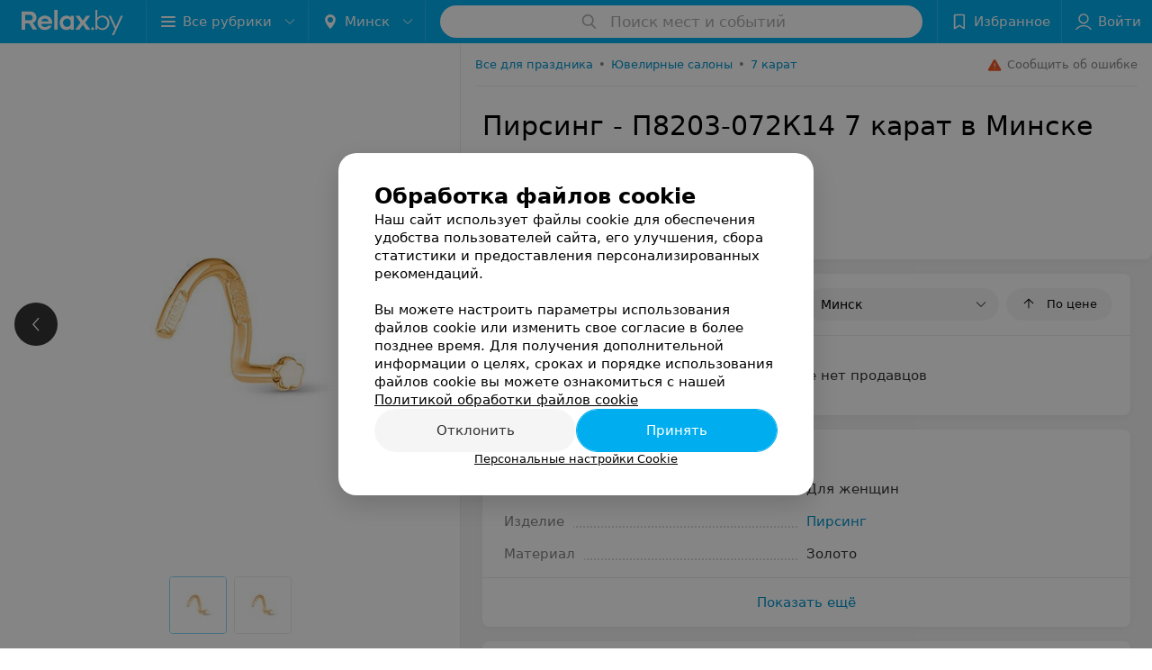

--- FILE ---
content_type: text/html; charset=utf-8
request_url: https://www.relax.by/sellers/kolca/7karat/pirsing-p8203-072k14/
body_size: 8938
content:
<!DOCTYPE html><html lang="ru"><head><meta name="robots" content="noindex, nofollow"><title id="title">Купить Пирсинг - П8203-072К14 7 карат в Минске – цены продавцов</title><meta name="viewport" content="width=device-width, height=device-height, initial-scale=1.0, user-scalable=0, maximum-scale=1.0"><meta name="format-detection" content="telephone=no"><link rel="shortcut icon" href="https://static2.relax.by/common/images/favicons/favicon.ico"><link rel="icon" sizes="16x16 32x32 64x64" href="https://static2.relax.by/common/images/favicons/favicon.ico"><link rel="apple-touch-icon" sizes="120x120" href="https://static2.relax.by/common/images/favicons/favicon-120.png"><link rel="icon" type="image/png" sizes="16x16" href="https://static2.relax.by/common/images/favicons/favicon-16.png"><meta name="msapplication-TileImage" content="undefined"><meta name="msapplication-square70x70logo" content="https://static2.relax.by/common/images/favicons/favicon-70.png"><meta name="msapplication-square150x150logo" content="https://static2.relax.by/common/images/favicons/favicon-150.png"><meta name="msapplication-square310x310logo" content="https://static2.relax.by/common/images/favicons/favicon-310.png"><meta name="theme-color" content="#00aeef"><meta name="yandex-verification" content="0ec5473b59bf10e1"><meta name="google-site-verification" content="tP5-quZW2ooas5pxp3LYDx3m-eWdD8sNxyFR1U5kMgM"><link rel="preload stylesheet" as="style" type="text/css" href="https://static2.relax.by/product/css/bundle.42659a8e47a21496017e.css"><link rel="alternate" type="application/rss+xml" href="https://mag.relax.by/news-rss-feed.xml"><script>window.yaContextCb = window.yaContextCb || []</script><script src="https://yandex.ru/ads/system/context.js" async></script><meta name="keywords" content="7 карат Пирсинг - П8203-072К14, продавцы, магазины, интернет-магазины, производители" id="keywords"><meta name="description" content="Где купить Пирсинг - П8203-072К14 7 карат  в Минске и цены продавцов смотрите на relax.by" id="description"><link rel="canonical" href="https://www.relax.by/sellers/kolca/7karat/pirsing-p8203-072k14/"><meta property="og:title" content="Купить Пирсинг - П8203-072К14 7 карат в Минске – цены продавцов"><meta property="og:type" content="product"><meta property="og:url" content="https://www.relax.by/sellers/kolca/7karat/pirsing-p8203-072k14/"><meta property="og:description" content="Где купить Пирсинг - П8203-072К14 7 карат  в Минске и цены продавцов смотрите на relax.by"><meta property="og:site_name" content="relax.by"><meta property="og:image" content="https://ms1.relax.by/images/3457e1dd6104e6004181fb05624cea1b/resize/w=894,h=894,q=80/product_photo/5d/24/f2/5d24f292490ef93fb3e528fca2c3ccb1.jpg"></head><body><script>function loadSVG() {
  loadSVG.i += 1;
  if (loadSVG.i > 5) return;
  var ajax = new XMLHttpRequest();
  ajax.overrideMimeType("image/svg+xml");
  ajax.open("GET", 'https://static2.relax.by/common/svg/symbol/icons.GygAN4q7xn.svg', true);
  ajax.onload = function (e) {
    var div = document.createElement("div");
    div.innerHTML = ajax.responseText;
    document.body.insertBefore(div, document.body.childNodes[0]);
  }
  ajax.onerror = function() {
    loadSVG();
  }
  ajax.send();
}
loadSVG.i = 0;
</script><script>loadSVG();</script><script>window.dataLayer = [{"page_type":"personal_product_page","page_description":{"product":{"url":"www.relax.by/sellers/kolca/7karat/pirsing-p8203-072k14","id":1336823}}}]</script><div class="Main" id="root"><div class="Page Page--footerBottom" data-reactroot=""><script type="application/ld+json">{"@context":"https://schema.org","@type":"Organization","name":"Портал о заведениях Минска и Беларуси Relax.by","legalName":"relax.by","description":"Всю информацию о заведениях Минска, Гомеля, Гродно, Витебска, Могилева, Бреста и других городов Беларуси вы найдете на Relax.by. Адреса, фото, отзывы, меню кафе, ресторанов, баров, салонов красоты, SPA и других заведений Минска и Беларуси на нашем портале","url":"https://www.relax.by","address":{"@type":"PostalAddress","addressCountry":"Республика Беларусь","addressLocality":"г. Минск","streetAddress":"улица Толбухина, 2, пом. 16","postalCode":"220012"},"sameAs":["https://www.instagram.com/relaxby/","https://t.me/relaxby_news","https://www.tiktok.com/@relax.byy?_t=8qpjHcqyVsM&_r=1"]}</script><script type="application/ld+json">{"@context":"https://schema.org","@type":"Place","geo":{"@type":"GeoCoordinates","latitude":53.925901,"longitude":27.6128132}}</script><div class="Header__wrapper"><header class="Container Header"><a class="LogoLink" href="https://www.relax.by" title="logo" aria-label="logo"><svg class="Logo Logo--header" title="logo"><use xlink:href="#icon-logo"></use></svg></a><div class="Header__leftPart"><div class="Header__categories"><div class="MenuItem Header__button MenuItem--withLeftIcon MenuItem--withRightIcon MenuItem--huge" role="button"><span class="MenuItem__text"><svg aria-hidden="true" class="Icon MenuItem__icon MenuItem__icon--left Icon--hamburger"><use xlink:href="#icon-hamburger"></use></svg><span>Все рубрики</span><svg aria-hidden="true" class="Icon MenuItem__icon MenuItem__icon--right Icon--menu-down"><use xlink:href="#icon-menu-down"></use></svg></span></div></div><div class="Header__cities"><div class="DropDown Header__dropDown DropDown--tick DropDown--huge" role="select"><svg aria-hidden="true" class="Icon Icon--city"><use xlink:href="#icon-city"></use></svg><svg class="Icon Icon--menu"><use xlink:href="#icon-menu-down"></use></svg><span title="Минск" class="DropDown__text u-ellipsis">Минск</span></div></div></div><div class="SearchContainer__wrapper"><div class="SearchContainer"><div class="Search Search--outModal"><form><div class="Search__placeholder"><span class="Search__iconWrapper"><svg aria-hidden="true" class="Icon Search__icon Icon--search"><use xlink:href="#icon-search"></use></svg></span><span class="Search__placeholder--text">Поиск мест и событий</span></div><div class="Search__inputWrapper"><input type="text" id="search_open" value="" class="Search__input" disabled=""/></div></form></div><div class="SearchModal Overlay--animation"><div class="SearchContent__body"><div class="SearchContent"><div class="SearchResults"><ul class="SearchResults__items"></ul></div></div></div></div></div></div><div class="Header__rightPart"><div class="HeaderButton HeaderButton--search HeaderButton--withIcon"><span class="HeaderButton__item"><span class="HeaderButton__icon"><svg aria-hidden="true" class="Icon Icon--search-header Icon--massive"><use xlink:href="#icon-search-header"></use></svg></span><span class="HeaderButton__text"></span></span></div><div class="HeaderButton HeaderButton--favotites u-hidden-small-down HeaderButton--withIcon"><a href="https://www.relax.by/profile/favorites/" class="HeaderButton__item"><span class="HeaderButton__icon"><svg aria-hidden="true" class="Icon Icon--favorites-header Icon--massive"><use xlink:href="#icon-favorites-header"></use></svg></span><span class="HeaderButton__text">Избранное</span></a></div><div class="DropDown UserBar UserBar__dropdown Header__dropDown  u-hidden-small-up DropDown--tick DropDown--huge" role="select"><svg aria-hidden="true" class="Icon Icon--user-header"><use xlink:href="#icon-user-header"></use></svg><svg class="Icon Icon--menu"><use xlink:href="#icon-menu-down"></use></svg><span title="Войти" class="DropDown__text u-ellipsis">Войти</span></div><div class="HeaderButton UserBar UserBar__button  u-hidden-small-down HeaderButton--withIcon"><a href="https://www.relax.by/auth/login/" class="HeaderButton__item"><span class="HeaderButton__icon"><svg aria-hidden="true" class="Icon Icon--user-header Icon--massive"><use xlink:href="#icon-user-header"></use></svg></span><span class="HeaderButton__text">Войти</span></a></div></div></header></div><div class="ProductContainer --hasGallery"><div class="ProductMainContent" itemscope="" itemType="http://schema.org/Product"><div class="ProductGallery"><div class="ProductGallery__wrap"><div class="Gallery ProductGallery__big"><div class="Gallery__listWrapper"><div class="Gallery__list"><div class="ProductGallery__item"><img srcSet="" src="https://ms1.relax.by/images/cde121d88974a308bd0abc83a68c365b/resize/w=894,h=894,q=80,watermark=true/product_photo/5d/24/f2/5d24f292490ef93fb3e528fca2c3ccb1.jpg" itemProp="image"/></div><div class="ProductGallery__item"><img class="Image Image--loading" src="" srcSet="" data-src="https://ms1.relax.by/images/cde121d88974a308bd0abc83a68c365b/resize/w=894,h=894,q=80,watermark=true/product_photo/13/d7/96/13d796f16ae6837c748be206144fe16f.jpg" data-srcset=""/></div></div></div><button class="Fab ProductGallery__bigControl --prev Fab--huge Fab--black"><svg aria-hidden="true" class="Icon Icon--swipe-gallery-arrow"><use xlink:href="#icon-swipe-gallery-arrow"></use></svg></button><button class="Fab ProductGallery__bigControl --next Fab--huge Fab--black"><svg aria-hidden="true" class="Icon Icon--swipe-gallery-arrow"><use xlink:href="#icon-swipe-gallery-arrow"></use></svg></button></div><div class="ProductGallery__small"><div class="ProductGallery__smallWrap"><div class="ProductGallery__item"><img srcSet="https://ms1.relax.by/images/380298f7a78a2f8303f346c7ba43d705/resize/w=500,h=500,q=34/product_photo/5d/24/f2/5d24f292490ef93fb3e528fca2c3ccb1.jpg 2x, https://ms1.relax.by/images/b49f31a7b108573e7b341d074d715265/resize/w=250,h=250,q=80/product_photo/5d/24/f2/5d24f292490ef93fb3e528fca2c3ccb1.jpg 480w, " src="https://ms1.relax.by/images/b49f31a7b108573e7b341d074d715265/resize/w=250,h=250,q=80/product_photo/5d/24/f2/5d24f292490ef93fb3e528fca2c3ccb1.jpg" itemProp="image"/></div><div class="ProductGallery__item"><img class="Image Image--loading" src="" srcSet="" data-src="https://ms1.relax.by/images/b49f31a7b108573e7b341d074d715265/resize/w=250,h=250,q=80/product_photo/13/d7/96/13d796f16ae6837c748be206144fe16f.jpg" data-srcset="https://ms1.relax.by/images/380298f7a78a2f8303f346c7ba43d705/resize/w=500,h=500,q=34/product_photo/13/d7/96/13d796f16ae6837c748be206144fe16f.jpg 2x, https://ms1.relax.by/images/b49f31a7b108573e7b341d074d715265/resize/w=250,h=250,q=80/product_photo/13/d7/96/13d796f16ae6837c748be206144fe16f.jpg 480w, "/></div></div></div><div class="ProductGallery__thumb"><div class="ProductGallery__thumbItem --active"><img class="Image Image--loading" src="" srcSet="" data-src="https://ms1.relax.by/images/6adf02c3fad927c8251ebd8fea1c2cbd/thumb/w=62,h=62,q=80,watermark=false/product_photo/5d/24/f2/5d24f292490ef93fb3e528fca2c3ccb1.jpg" data-srcset="https://ms1.relax.by/images/461774c35416643ab1fa9d54900f1c85/thumb/w=124,h=124,q=34,watermark=false/product_photo/5d/24/f2/5d24f292490ef93fb3e528fca2c3ccb1.jpg 2x"/></div><div class="ProductGallery__thumbItem"><img class="Image Image--loading" src="" srcSet="" data-src="https://ms1.relax.by/images/6adf02c3fad927c8251ebd8fea1c2cbd/thumb/w=62,h=62,q=80,watermark=false/product_photo/13/d7/96/13d796f16ae6837c748be206144fe16f.jpg" data-srcset="https://ms1.relax.by/images/461774c35416643ab1fa9d54900f1c85/thumb/w=124,h=124,q=34,watermark=false/product_photo/13/d7/96/13d796f16ae6837c748be206144fe16f.jpg 2x"/></div></div></div></div><div class="ProductContent"><div class="ProductTopToolbar"><ol class="Breadcrumbs" itemType="http://schema.org/BreadcrumbList" itemscope=""><li class="Breadcrumbs__item" itemProp="itemListElement" itemscope="" itemType="http://schema.org/ListItem"><a class="Breadcrumbs__text Link Link--shade--32 Link--colored Link--primary" href="https://www.relax.by/div/holiday/" itemProp="item"><span itemProp="name">Все для праздника</span></a><meta itemProp="position" content="1"/><span class="Breadcrumbs__separator">•</span></li><li class="Breadcrumbs__item" itemProp="itemListElement" itemscope="" itemType="http://schema.org/ListItem"><a class="Breadcrumbs__text Link Link--shade--32 Link--colored Link--primary" href="https://www.relax.by/gds/kolca/minsk/" itemProp="item"><span itemProp="name">Ювелирные салоны</span></a><meta itemProp="position" content="2"/><span class="Breadcrumbs__separator">•</span></li><li class="Breadcrumbs__item" itemProp="itemListElement" itemscope="" itemType="http://schema.org/ListItem"><a class="Breadcrumbs__text Link Link--shade--32 Link--colored Link--primary" href="https://www.relax.by/gds/kolca/brand-7karat/minsk/" itemProp="item"><span itemProp="name">7 карат</span></a><meta itemProp="position" content="3"/></li></ol><div class="SendError"><span><!--noindex--></span><a class="MenuItem u-ellipsis Link Link--shade-64 SendError__link MenuItem--withLeftIcon" href="https://info.relax.by/user_support?ref=https://www.relax.by/sellers/kolca/7karat/pirsing-p8203-072k14/" rel="nofollow" target="_blank" title="Сообщить об ошибке"><span class="MenuItem__text"><svg aria-hidden="true" class="Icon MenuItem__icon MenuItem__icon--left Icon--warning"><use xlink:href="#icon-warning"></use></svg><span class="Body-1 SendError__text">Сообщить об ошибке</span></span></a><span><!--/noindex--></span></div></div><div class="ProductNav"><div class="ProductContentWrap"><h1 class="h2" itemProp="name">Пирсинг - П8203-072К14 7 карат в Минске</h1></div><div class="ProductNav__info"><div class="ProductNav__infoWrap ProductContentWrap"><div class="ProductNav__infoPrice" itemscope="" itemProp="offers" itemType="http://schema.org/Offer">Товара нет в продаже<meta itemProp="price" content="0"/><meta itemProp="availability" content="http://schema.org/OutOfStock"/></div><div class="ProductNav__infoBtns"><div class="ProductNav__infoBtnsWrap"></div></div></div></div><div class="ProductTabs"><div class="ProductTabsWrap ProductContentWrap"><div class="AnchorTabs"><div class="AnchorTabs__list"><a class="AnchorTabs__item Link" href="#options" title="Характеристики">Характеристики</a></div></div></div></div></div><div class="ProductNav__stickyCheck"></div><div class="ProductBody"><div class="ProductContent__anchor " id="offers"></div><div class="ContentBox OffersList"><div class="ContentBox__header"><div class="ContentBox__title"><h2 class="u-ellipsis">Где купить</h2></div><div class="OffersList__controls"><div class="DropDown OffersList__filterDropDown DropDown--tick" role="select"><svg class="Icon Icon--menu"><use xlink:href="#icon-menu-down"></use></svg><span title="Минск" class="DropDown__text">Минск</span></div><button class="Button OffersList__sorting Button--rounded"><span class="Button__iconWrapper"><svg aria-hidden="true" class="Icon Icon--arrow"><use xlink:href="#icon-arrow"></use></svg></span><span class="Button__text">По цене</span></button></div></div><div class="ContentBox__content"><div class="OffersList__empty">В данном регионе нет продавцов</div></div></div><div class="ProductContent__anchor " id="desc"></div><div class="ProductContent__anchor " id="options"></div><div class="FeaturesAbout ContentBox"><div class="ContentBox Features isVisible isOneLine"><div class="ContentBox__header"><div class="ContentBox__title"><h2 class="u-ellipsis">Характеристики</h2></div></div><div class="ContentBox__content Features__content"><div class="Price Features__price Features--wrapped Price--columns50"><div class="Price__left"><div class="Price__bg"><span class="Features__itemTitle">Пол</span></div></div><div class="Price__right"><div class="Price__bg"><span class="Features__itemValue"><span>Для женщин</span></span></div></div></div><div class="Price Features__price Features--wrapped Price--columns50"><div class="Price__left"><div class="Price__bg"><span class="Features__itemTitle">Изделие</span></div></div><div class="Price__right"><div class="Price__bg"><span class="Features__itemValue"><a class="Link Link--primary" target="_self" href="https://www.relax.by/gds/kolca/piercing/minsk/">Пирсинг</a></span></div></div></div><div class="Price Features__price Features--wrapped Price--columns50"><div class="Price__left"><div class="Price__bg"><span class="Features__itemTitle">Материал</span></div></div><div class="Price__right"><div class="Price__bg"><span class="Features__itemValue"><span>Золото</span></span></div></div></div></div><div class="ContentBox__footer --divided"><div class="ContentBox__showMore Link Link--primary">Показать ещё</div></div></div></div><div class="ContentBox relinkBlockByRubric RelinkBlock__container --matrixType"><div class="ContentBox__header --divided --noWrap"><div class="ContentBox__title"><h2 class="">Другие товары рубрики Ювелирные салоны</h2></div></div><div class="ContentBox__content"><div class="Gallery RelinkBlock__gallery"><div class="Gallery__listWrapper"><div class="Gallery__list"><div class="gdsItem__cart RelinkBlockItem --isCompact"><div class="gdsItem__content"><a class="gdsItem__logo Link" href="https://www.relax.by/sellers/kolca/jstudio/pechatka-zolotaja-s-uzorom-30227/" target="_self"><img class="Image Image--loading" src="" srcSet="" data-src="https://ms1.relax.by/images/6370ba73459341ce625edce59ec37a51/resize/w=184,h=124,q=80/product_logo/8e/62/91/8e62919994a0655041d27d69de356932.jpg" data-srcset="https://ms1.relax.by/images/cf8f46a04d22d5372dc55f8b990912f4/resize/w=368,h=248,q=34/product_logo/8e/62/91/8e62919994a0655041d27d69de356932.jpg 2x" title="jstudio Печатка золотая с узором 30227"/></a><a class="gdsItem__wholeLink" href="https://www.relax.by/sellers/kolca/jstudio/pechatka-zolotaja-s-uzorom-30227/" target="_self"></a><div class="gdsItem__info"><div class="gdsItem__price">Цена по запросу</div><div class="gdsItem__title"><a class="Link" href="https://www.relax.by/sellers/kolca/jstudio/pechatka-zolotaja-s-uzorom-30227/" target="_self">jstudio Печатка золотая с узором 30227</a></div><div class="gdsItem__btn"><button class="Button --withIcon Button--tiny Button--primaryPale Button--rounded"><span class="Button__text">«Jstudio»</span><span class="Button__iconWrapper"><svg aria-hidden="true" class="Icon Icon--earphone Icon--medium"><use xlink:href="#icon-earphone"></use></svg></span></button></div></div></div></div><div class="gdsItem__cart RelinkBlockItem --isCompact"><div class="gdsItem__content"><a class="gdsItem__logo Link" href="https://www.relax.by/sellers/kolca/jeweler-carat/serygi-serebryanyje-v-pozolote-s-fianitami-art-2128766-9p/" target="_self"><img class="Image Image--loading" src="" srcSet="" data-src="https://ms1.relax.by/images/6370ba73459341ce625edce59ec37a51/resize/w=184,h=124,q=80/product_logo/25/db/49/25db4941079786485c1e92e02910654f.png" data-srcset="https://ms1.relax.by/images/cf8f46a04d22d5372dc55f8b990912f4/resize/w=368,h=248,q=34/product_logo/25/db/49/25db4941079786485c1e92e02910654f.png 2x" title="Jeweller Karat Серьги серебряные в позолоте с фианитами арт. 2128766/9п"/></a><a class="gdsItem__wholeLink" href="https://www.relax.by/sellers/kolca/jeweler-carat/serygi-serebryanyje-v-pozolote-s-fianitami-art-2128766-9p/" target="_self"></a><div class="gdsItem__info"><div class="gdsItem__price"><div class="PriceStr "><span class="PriceStr__prefix">от<!-- --> </span><span class="PriceStr__value">34</span> <span class="PriceStr__currency">руб.</span></div></div><div class="gdsItem__title"><a class="Link" href="https://www.relax.by/sellers/kolca/jeweler-carat/serygi-serebryanyje-v-pozolote-s-fianitami-art-2128766-9p/" target="_self">Jeweller Karat Серьги серебряные в позолоте с фианитами арт. 2128766/9п</a></div><div class="gdsItem__btn"><button class="Button --withIcon Button--tiny Button--primaryPale Button--rounded"><span class="Button__text">«Ювелир-Карат»</span><span class="Button__iconWrapper"><svg aria-hidden="true" class="Icon Icon--earphone Icon--medium"><use xlink:href="#icon-earphone"></use></svg></span></button></div></div></div></div><div class="gdsItem__cart RelinkBlockItem --isCompact"><div class="gdsItem__content"><a class="gdsItem__logo Link" href="https://www.relax.by/sellers/kolca/jstudio/zolotoje-kolyco-c-cvetnymi-fianitami-10226/" target="_self"><img class="Image Image--loading" src="" srcSet="" data-src="https://ms1.relax.by/images/6370ba73459341ce625edce59ec37a51/resize/w=184,h=124,q=80/product_logo/cc/38/9d/cc389de852a2204af75ca557c17a778d.jpg" data-srcset="https://ms1.relax.by/images/cf8f46a04d22d5372dc55f8b990912f4/resize/w=368,h=248,q=34/product_logo/cc/38/9d/cc389de852a2204af75ca557c17a778d.jpg 2x" title="jstudio Золотое кольцо c цветными фианитами  10226"/></a><a class="gdsItem__wholeLink" href="https://www.relax.by/sellers/kolca/jstudio/zolotoje-kolyco-c-cvetnymi-fianitami-10226/" target="_self"></a><div class="gdsItem__info"><div class="gdsItem__price">Цена по запросу</div><div class="gdsItem__title"><a class="Link" href="https://www.relax.by/sellers/kolca/jstudio/zolotoje-kolyco-c-cvetnymi-fianitami-10226/" target="_self">jstudio Золотое кольцо c цветными фианитами  10226</a></div><div class="gdsItem__btn"><button class="Button --withIcon Button--tiny Button--primaryPale Button--rounded"><span class="Button__text">«Jstudio»</span><span class="Button__iconWrapper"><svg aria-hidden="true" class="Icon Icon--earphone Icon--medium"><use xlink:href="#icon-earphone"></use></svg></span></button></div></div></div></div><div class="RelinkBlock__placeholder"><svg aria-hidden="true" class="Icon SpinnerThreePoints Icon--three-point-progress"><use xlink:href="#icon-three-point-progress"></use></svg></div></div></div><div class="Gallery__control Gallery__control--prev"><button class="Fab ProductGallery__bigControl--next Fab--huge Fab--black"><svg aria-hidden="true" class="Icon Icon--swipe-gallery-arrow"><use xlink:href="#icon-swipe-gallery-arrow"></use></svg></button></div><div class="Gallery__control Gallery__control--next"><button class="Fab ProductGallery__bigControl--next Fab--huge Fab--black"><svg aria-hidden="true" class="Icon Icon--swipe-gallery-arrow"><use xlink:href="#icon-swipe-gallery-arrow"></use></svg></button></div></div></div></div></div></div><meta itemProp="url" content="https://www.relax.by/sellers/kolca/7karat/pirsing-p8203-072k14/"/><meta itemProp="brand" content="7 карат"/><meta itemProp="sku" content="1336823"/></div><div class="ProductAdditionalContent"><div class="ProductAddCompany"><div class="ProductAddCompanyImg"><div class="AddCompanyImg"><div></div><div></div></div></div></div><div class="ProductAdditionalContent__static"><div class="ProductDisclaimer"><p>Реализация товара Пирсинг - П8203-072К14 7 карат в Минске осуществляется только в стационарном торговом объекте по указанному адресу продавца. Информация о товарах и услугах на портале relax.by носит справочный характер и не является публичной офертой.</p><p>Указанная цена на Пирсинг - П8203-072К14 7 карат в Минске может отличаться от фактической. Если в описании или цене вы заметили неточность или ошибку, пожалуйста, сообщите нам на почту <a class="Link" href="mailto:help@relax.by" target="_self">help@relax.by</a>.</p></div></div></div></div><footer class="Footer"><div class="Footer__inner"><div class="FooterLine Container FooterLine--center FooterLine--gray FooterLine--addCompany"><span class="FooterLine__control FooterLine__item"><span><!--noindex--></span><a class="Button AddCompanyButton" href="https://info.relax.by/b2b?utm_source=knopka_footer&amp;utm_medium=relax.by&amp;utm_campaign=new_company" rel="nofollow" target="_blank"><span class="Button__iconWrapper"><svg aria-hidden="true" class="Icon Icon--plus Icon--massive"><use xlink:href="#icon-plus"></use></svg></span><span class="Button__text">Добавить компанию</span></a><span><!--/noindex--></span></span><span class="FooterLine__control FooterLine__item"><span><!--noindex--></span><a class="Button AddCompanyButton" href="https://info.relax.by/add_specialist/?utm_source=knopka_footer&amp;utm_medium=relax.by&amp;utm_campaign=add_specialist" rel="nofollow" target="_blank"><span class="Button__iconWrapper"><svg aria-hidden="true" class="Icon Icon--plus Icon--massive"><use xlink:href="#icon-plus"></use></svg></span><span class="Button__text">Добавить специалиста</span></a><span><!--/noindex--></span></span></div><div class="FooterLine Container FooterLine--main"><div class="FooterLine__logo"><a class="LogoLink" href="https://www.relax.by" title="logo" aria-label="logo"><svg class="Logo Logo--primary Logo--colored Footer__logo" title="logo"><use xlink:href="#icon-logo"></use></svg></a><div class="List FooterLine__social FooterLine__item List--small List--horizontal List--compact"><div class="List__item"><a class="SocialIcon --instagram" href="https://www.instagram.com/relaxby/" title="instagram" aria-label="instagram"><img class="Image Image--loading SocialIcon__gray" src="" srcSet="" data-src="https://static2.relax.by/common/images/f_instagram.svg" alt="instagram"/><img class="Image Image--loading SocialIcon__colored" src="" srcSet="" data-src="https://static2.relax.by/common/images/f_instagram-color.png" alt="instagram"/></a></div><div class="List__item"><a class="SocialIcon --telegram" href="https://t.me/relaxby_news" title="telegram" aria-label="telegram"><img class="Image Image--loading SocialIcon__gray" src="" srcSet="" data-src="https://static2.relax.by/common/images/f_telegram.svg" alt="telegram"/><img class="Image Image--loading SocialIcon__colored" src="" srcSet="" data-src="https://static2.relax.by/common/images/f_telegram-color.svg" alt="telegram"/></a></div><div class="List__item"><a class="SocialIcon --tiktok" href="https://www.tiktok.com/@relax.byy?_t=8qpjHcqyVsM&amp;_r=1" title="tiktok" aria-label="tiktok"><img class="Image Image--loading SocialIcon__gray" src="" srcSet="" data-src="https://static2.relax.by/common/images/f_tiktok.svg" alt="tiktok"/><img class="Image Image--loading SocialIcon__colored" src="" srcSet="" data-src="https://static2.relax.by/common/images/f_tiktok-color.svg" alt="tiktok"/></a></div></div></div><div class="FooterLine--box"><ul class="List FooterLine__list FooterLine__list--horizontal FooterLine__item List--small List--horizontal List--compact"><div class="List__item"><a class="Link Link--fadein FooterLink Link--shade-80" href="https://mag.relax.by/editor/news/10670033-o-projekte-relax-by/?utm_source=link_footer&amp;utm_medium=relax.by&amp;utm_campaign=about_project">О проекте</a></div><div class="List__item"><a class="Link Link--fadein FooterLink Link--shade-80" href="https://mag.relax.by/editor/news/?utm_source=link_footer&amp;utm_medium=relax.by&amp;utm_campaign=project_news" target="_blank">Новости проекта</a></div><div class="List__item"><a class="Link Link--fadein FooterLink Link--shade-80" href="https://info.relax.by/razmestit_reklamu?utm_source=link_footer&amp;utm_medium=relax.by_other&amp;utm_campaign=razmestit_reklamu">Размещение рекламы</a></div><div class="List__item"><a class="Link Link--fadein FooterLink Link--shade-80" href="https://www.artox.com/" target="_blank" rel="nofollow">Вакансии</a></div><div class="List__item"><a class="Link Link--fadein FooterLink Link--shade-80" href="https://static.relax.by/downloads/public-contract.pdf" target="_blank" rel="nofollow">Публичный договор</a></div><div class="List__item"><a class="Link Link--fadein FooterLink Link--shade-80" href="https://mag.relax.by/editor/advertising/10547823-sposoby-oplaty/">Способы оплаты</a></div><div class="List__item"><a class="Link Link--fadein FooterLink Link--shade-80" href="https://go.relax.by/aDGrm" target="_blank" rel="nofollow">Публичный договор по использованию сервиса «Афиша»</a></div><div class="List__item"><a class="Link Link--fadein FooterLink Link--shade-80" href="https://mag.relax.by/editor/information/10724153-polyzovatelyskoje-soglashenije-servisov-relax-by/?utm_source=link_footer&amp;utm_medium=relax.by&amp;utm_campaign=user_agreement">Пользовательское соглашение</a></div><div class="List__item"><a class="Link Link--fadein FooterLink Link--shade-80" href="https://info.relax.by/user_support" target="_blank">Написать в поддержку</a></div><div class="List__item"><a class="Link Link--fadein FooterLink FooterLink--color" href="https://info.relax.by/partner?utm_source=link_footer&amp;utm_medium=relax.by&amp;utm_campaign=partner" target="_blank" rel="nofollow noopener">Связаться по вопросам сотрудничества</a></div><div class="List__item"><a class="Link Link--fadein FooterLink FooterLink--color" href="https://info.relax.by/form">Написать руководителю relax.by</a></div><div class="List__item"><a class="Link Link--fadein FooterLink Link--shade-80">Персональные настройки cookie</a></div><div class="List__item"><a class="Link Link--fadein FooterLink Link--shade-80" href="https://mag.relax.by/editor/information/10739321-obrabotka-personalynyh-dannyh/" target="_blank">Обработка персональных данных</a></div></ul></div><div class="FooterCopyright"><small class="FooterCopyright__item FooterLine__caption Caption">© 2026 ООО «Артокс Лаб», УНП 191700409, регистрирующий орган - Минский горисполком<!-- --> | 220012, Республика Беларусь, г. Минск, улица Толбухина, 2, пом. 16 | info@relax.by</small></div></div></div></footer><div class="CookiesNotificationBy"><div class="CookiesNotificationBy__wrapper"><div class="CookiesNotificationBy__title">Обработка файлов cookie</div><div class="CookiesNotificationBy__text">Наш сайт использует файлы cookie для обеспечения удобства пользователей сайта, его улучшения, сбора статистики и предоставления персонализированных рекомендаций.<br/><br/>Вы можете настроить параметры использования файлов cookie или изменить свое согласие в более позднее время. Для получения дополнительной информации о целях, сроках и порядке использования файлов cookie вы можете ознакомиться с нашей<!-- --> <a class="CookiesNotificationBy__text--details" href="https://mag.relax.by/editor/information/10739315-politika-obrabotki-fajlov-cookie/?utm_source=relaxby&amp;utm_medium=pop_up_new&amp;utm_campaign=cookie" rel="noopener noreferrer" target="_blank">Политикой обработки файлов cookie</a></div><div class="CookiesNotificationBy__control"><div class="CookiesNotificationBy__control--buttons"><button class="Button Button--big Button--primary Button--rounded"><span class="Button__text">Отклонить</span></button><button class="Button Button--big Button--primary Button--rounded"><span class="Button__text">Принять</span></button></div><div class="CookiesNotificationBy__control--details">Персональные настройки Cookie</div></div></div></div></div></div><script src="https://www.relax.by/sellers/kolca/7karat/pirsing-p8203-072k14/1_lm6xpi5XCzm.js" defer></script><script src="https://static2.relax.by/product/js/bundle.42659a8e47a21496017e.js" defer></script><!-- Google Tag Manager --><script>!function (a, b, c, d, e) {
  a[d] = a[d] || [], a[d].push({ "gtm.start": (new Date).getTime(), event: "gtm.js" });
  var f = b.getElementsByTagName(c)[0], g = b.createElement(c), h = "dataLayer" != d ? "&l=" + d : "";
  g.async = !0, g.src = "//www.googletagmanager.com/gtm.js?id=" + e + h, f.parentNode.insertBefore(g, f)
}(window, document, "script", "dataLayer", "GTM-MJ8ZKV");</script><!-- End Google Tag Manager --><noscript><iframe src="//www.googletagmanager.com/ns.html?id=GTM-MJ8ZKV" height="0" width="0" style="display:none; visibility:hidden"></iframe></noscript></body></html>

--- FILE ---
content_type: application/javascript; charset=utf-8
request_url: https://www.relax.by/sellers/kolca/7karat/pirsing-p8203-072k14/1_lm6xpi5XCzm.js
body_size: 5326
content:
window.__INITIAL_STATE__ = {"mobileApp":{"showIntro":0,"defaultTheme":"black","isMobileApp":false,"currentTheme":"black","visibleToolbar":true},"categoriesMenu":{"categories":[],"open":false,"pageIndex":-1,"menuLabel":"Все рубрики","selectedIndex":-1},"contactsPopup":{"id":null,"open":false,"launchedFrom":null,"success":false,"worktime":[],"contacts":[],"inNetwork":false,"placesCount":0,"phones":[],"opening_info":{},"address":{}},"location":{"protocol":"https:","slashes":true,"auth":null,"host":"relax.by","port":null,"hostname":"relax.by","hash":null,"search":null,"query":{},"pathname":"/sellers/kolca/7karat/pirsing-p8203-072k14/","path":"/sellers/kolca/7karat/pirsing-p8203-072k14/","href":"https://www.relax.by/sellers/kolca/7karat/pirsing-p8203-072k14/","www":true,"domain":"relax.by","subdomain":null,"baseURL":"https://www.relax.by/sellers/kolca/7karat/pirsing-p8203-072k14/","domains":["by","relax"],"origin":"https://www.relax.by","geo":{"city":"minsk","cityObject":{"id":1,"title":"Минск","prepositionalTitle":"Минске","url":"minsk","isRegional":true,"latitude":53.9021,"longitude":27.5564,"zoom":12,"showInSelect":"1","dateTime":"2026-01-26T20:50:11+03:00"}},"rootURL":"https://www.relax.by","params":{"rubric":"kolca","brand":"7karat","product":"pirsing-p8203-072k14","controller":"product","city":"minsk"}},"cities":[{"id":1,"title":"Минск","prepositionalTitle":"Минске","url":"minsk","isRegional":true,"latitude":53.9021,"longitude":27.5564,"zoom":12,"showInSelect":"1","dateTime":"2026-01-26T20:50:11+03:00","isActive":true},{"id":5,"title":"Брест","prepositionalTitle":"Бресте","url":"brest","isRegional":true,"latitude":52.0976,"longitude":23.7341,"zoom":12,"showInSelect":"1","dateTime":"2026-01-26T20:50:11+03:00","isActive":false},{"id":4,"title":"Витебск","prepositionalTitle":"Витебске","url":"vitebsk","isRegional":true,"latitude":55.1848,"longitude":30.2016,"zoom":12,"showInSelect":"1","dateTime":"2026-01-26T20:50:11+03:00","isActive":false},{"id":2,"title":"Гомель","prepositionalTitle":"Гомеле","url":"gomel","isRegional":true,"latitude":52.4185,"longitude":31.029,"zoom":11,"showInSelect":"1","dateTime":"2026-01-26T20:50:11+03:00","isActive":false},{"id":3,"title":"Гродно","prepositionalTitle":"Гродно","url":"grodno","isRegional":true,"latitude":53.6835,"longitude":23.8533,"zoom":12,"showInSelect":"1","dateTime":"2026-01-26T20:50:11+03:00","isActive":false},{"id":6,"title":"Могилев","prepositionalTitle":"Могилеве","url":"mogilev","isRegional":true,"latitude":53.9007,"longitude":30.3346,"zoom":12,"showInSelect":"1","dateTime":"2026-01-26T20:50:11+03:00","isActive":false},{"id":251,"title":"Барановичи","prepositionalTitle":"Барановичах","url":"baranovichi","isRegional":false,"latitude":53.1255737,"longitude":26.0091683,"zoom":10,"showInSelect":"1","dateTime":"2026-01-26T20:50:11+03:00","isActive":false},{"id":253,"title":"Береза","prepositionalTitle":"Березе","url":"bereza","isRegional":false,"latitude":52.5373125,"longitude":24.9788566,"zoom":10,"showInSelect":"1","dateTime":"2026-01-26T20:50:11+03:00","isActive":false},{"id":379,"title":"Бобруйск","prepositionalTitle":"Бобруйске","url":"bobrujsk","isRegional":false,"latitude":53.1446069,"longitude":29.2213753,"zoom":10,"showInSelect":"1","dateTime":"2026-01-26T20:50:11+03:00","isActive":false},{"id":352,"title":"Борисов","prepositionalTitle":"Борисове","url":"borisov","isRegional":false,"latitude":54.2144309,"longitude":28.508436,"zoom":10,"showInSelect":"1","dateTime":"2026-01-26T20:50:11+03:00","isActive":false},{"id":332,"title":"Волковыск","prepositionalTitle":"Волковыске","url":"volkovysk","isRegional":false,"latitude":53.1516417,"longitude":24.4422029,"zoom":10,"showInSelect":"1","dateTime":"2026-01-26T20:50:11+03:00","isActive":false},{"id":316,"title":"Жлобин","prepositionalTitle":"Жлобине","url":"zhlobin","isRegional":false,"latitude":52.8888952,"longitude":30.0282481,"zoom":10,"showInSelect":"1","dateTime":"2026-01-26T20:50:11+03:00","isActive":false},{"id":357,"title":"Жодино","prepositionalTitle":"Жодино","url":"zhodino","isRegional":false,"latitude":54.1016136,"longitude":28.3471258,"zoom":10,"showInSelect":"1","dateTime":"2026-01-26T20:50:11+03:00","isActive":false},{"id":317,"title":"Калинковичи","prepositionalTitle":"Калинковичах","url":"kalinkovichi","isRegional":false,"latitude":52.1073,"longitude":29.3568,"zoom":10,"showInSelect":"1","dateTime":"2026-01-26T20:50:11+03:00","isActive":false},{"id":265,"title":"Кобрин","prepositionalTitle":"Кобрине","url":"kobrin","isRegional":false,"latitude":52.2141,"longitude":24.3582,"zoom":13,"showInSelect":"1","dateTime":"2026-01-26T20:50:11+03:00","isActive":false},{"id":340,"title":"Лида","prepositionalTitle":"Лиде","url":"lida","isRegional":false,"latitude":53.8873843,"longitude":25.2894383,"zoom":10,"showInSelect":"1","dateTime":"2026-01-26T20:50:11+03:00","isActive":false},{"id":365,"title":"Марьина Горка","prepositionalTitle":"Марьиной Горке","url":"maryina-gorka","isRegional":false,"latitude":53.506761,"longitude":28.1527803,"zoom":10,"showInSelect":"1","dateTime":"2026-01-26T20:50:11+03:00","isActive":false},{"id":321,"title":"Мозырь","prepositionalTitle":"Мозыре","url":"mozyry","isRegional":false,"latitude":52.0322082,"longitude":29.2223129,"zoom":10,"showInSelect":"1","dateTime":"2026-01-26T20:50:11+03:00","isActive":false},{"id":367,"title":"Молодечно","prepositionalTitle":"Молодечно","url":"molodechno","isRegional":false,"latitude":54.3104099,"longitude":26.8488824,"zoom":10,"showInSelect":"1","dateTime":"2026-01-26T20:50:11+03:00","isActive":false},{"id":369,"title":"Несвиж","prepositionalTitle":"Несвиже","url":"nesvizh","isRegional":false,"latitude":null,"longitude":null,"zoom":10,"showInSelect":"1","dateTime":"2026-01-26T20:50:11+03:00","isActive":false},{"id":293,"title":"Новополоцк","prepositionalTitle":"Новополоцке","url":"novopolock","isRegional":false,"latitude":55.5146432,"longitude":28.5606439,"zoom":10,"showInSelect":"1","dateTime":"2026-01-26T20:50:11+03:00","isActive":false},{"id":294,"title":"Орша","prepositionalTitle":"Орше","url":"orsha","isRegional":false,"latitude":54.5071478,"longitude":30.4119546,"zoom":10,"showInSelect":"1","dateTime":"2026-01-26T20:50:11+03:00","isActive":false},{"id":366,"title":"Пинск","prepositionalTitle":"Пинске","url":"pinsk","isRegional":false,"latitude":52.1124967,"longitude":26.0634602,"zoom":10,"showInSelect":"1","dateTime":"2026-01-26T20:50:11+03:00","isActive":false},{"id":295,"title":"Полоцк","prepositionalTitle":"Полоцке","url":"polock","isRegional":false,"latitude":55.4831573,"longitude":28.7990619,"zoom":10,"showInSelect":"1","dateTime":"2026-01-26T20:50:11+03:00","isActive":false},{"id":325,"title":"Речица","prepositionalTitle":"Речице","url":"rechica","isRegional":false,"latitude":52.3635403,"longitude":30.3923965,"zoom":10,"showInSelect":"1","dateTime":"2026-01-26T20:50:11+03:00","isActive":false},{"id":346,"title":"Слоним","prepositionalTitle":"Слониме","url":"slonim","isRegional":false,"latitude":53.0875127,"longitude":25.3087192,"zoom":10,"showInSelect":"1","dateTime":"2026-01-26T20:50:11+03:00","isActive":false},{"id":370,"title":"Слуцк","prepositionalTitle":"Слуцке","url":"sluck","isRegional":false,"latitude":53.0210495,"longitude":27.5540131,"zoom":10,"showInSelect":"1","dateTime":"2026-01-26T20:50:11+03:00","isActive":false},{"id":372,"title":"Солигорск","prepositionalTitle":"Солигорске","url":"soligorsk","isRegional":false,"latitude":52.7899466,"longitude":27.5359618,"zoom":10,"showInSelect":"1","dateTime":"2026-01-26T20:50:11+03:00","isActive":false}],"footer":[],"search":{"categories":[],"results":[],"history":[],"placeholder":"Поиск мест и событий","isContentLoaded":false,"totalCount":0,"uuid":"dBHJ0Cx0za","isOpen":false,"showCategories":true,"redirect":true,"__value__":"","initialValue":"","__value_was_changed__":false},"i18n":{},"header":{"fixedNodes":[],"topOffset":0,"title":{"isOutside":false,"text":""}},"page":{"name":"product","flags":{"isMobileApp":false,"isIOS":false,"isAndroid":false,"isIPhoneX":false,"isLog":false,"isError":false,"isFast":false,"isTest":false,"isCache":false,"isMark":false,"isFeature":false,"isToprubricator":false,"isCatalog":false,"isSvg":false,"isScript":false,"isMetrika":false},"title":"Страница товара","cityId":1,"showCookiesNotification":true},"seo":{"h1":"Пирсинг - П8203-072К14 7 карат в Минске","title":"Купить Пирсинг - П8203-072К14 7 карат в Минске – цены продавцов","description":"Где купить Пирсинг - П8203-072К14 7 карат  в Минске и цены продавцов смотрите на relax.by","keywords":"7 карат Пирсинг - П8203-072К14, продавцы, магазины, интернет-магазины, производители","breadcrumbs":[{"text":"Все для праздника","href":"https://www.relax.by/div/holiday/"},{"text":"Ювелирные салоны","href":"https://www.relax.by/gds/kolca/minsk/"},{"text":"7 карат","href":"https://www.relax.by/gds/kolca/brand-7karat/minsk/"}],"noIndex":false},"showCities":true,"toast":{"items":[]},"favorites":{"place":[],"drug":[]},"gallery":[{"id":3883139,"description":"","watermark":true,"imageResource":{"entity":"product_photo","server":"ms1","path":"/5d/24/f2","filename":"5d24f292490ef93fb3e528fca2c3ccb1.jpg","width":500,"height":500}},{"id":3885757,"description":"","watermark":true,"imageResource":{"entity":"product_photo","server":"ms1","path":"/13/d7/96","filename":"13d796f16ae6837c748be206144fe16f.jpg","width":500,"height":500}}],"userInfo":{"user":{"permissionsAreSet":false,"authorized":false,"roles":[],"places":[],"networks":[],"loginPopup":{"open":false,"url":"","type":""},"loginURL":"https://www.relax.by/auth/login/","timezoneOffset":0}},"filterProps":[{"id":46,"type":"select","title":"Пол","showLogo":false,"values":[{"id":192,"value":"Для женщин","measureUnit":null,"target":"_self","url":null}]},{"id":51,"type":"multicheckbox","title":"Изделие","showLogo":false,"values":[{"id":225,"value":"Пирсинг","measureUnit":null,"url":"https://www.relax.by/gds/kolca/piercing/minsk/","target":"_self"}]},{"id":5,"type":"multicheckbox","title":"Материал","showLogo":false,"values":[{"id":14563,"value":"Золото","measureUnit":null,"target":"_self","url":null}]},{"id":52,"type":"multicheckbox","title":"Вставка","showLogo":false,"values":[{"id":231,"value":"Без вставок","measureUnit":null,"target":"_self","url":null}]},{"id":2,"type":"brand","title":"Бренд","showLogo":false,"values":[{"id":46635,"value":"7 карат","measureUnit":null,"url":"https://www.relax.by/gds/kolca/brand-7karat/minsk/","target":"_self","title":"Бренд"}]}],"product":{"id":1336823,"title":"7 карат Пирсинг - П8203-072К14","files":[],"article":{"title":"Описание","body":"","noindex":false},"description":"","brand":{"id":46635,"title":"7 карат"},"hasMicrodata":true},"rubric":{"id":166289,"title":"Ювелирные салоны","url":"kolca","bannerSettings":{"settings":{"hasTopBannerInSection":true,"allowBannerOnCatalog":false,"allowTopBannerInSettings":false},"showTopBannerInCatalog":false}},"offers":{"title":"Где купить","items":[],"currentRegion":1,"forms":{"productInfo":[],"sellersBlock":[]},"regions":[{"id":1,"title":"Минск","offersCount":0,"isLoaded":true}],"price":{"lowPrice":null,"highPrice":null}},"forms":{},"brandingSearch":[],"relink":{"relinkBlockByRubric":{"title":"Другие товары рубрики Ювелирные салоны","products":{"data":[{"id":1153213,"title":"jstudio Печатка золотая с узором 30227","logo":{"data":{"imageResource":{"entity":"product_logo","server":"ms1","path":"/8e/62/91","filename":"8e62919994a0655041d27d69de356932.jpg","width":300,"height":300}}},"offers":[{"price":"null","currency":"руб.","seller":{"id":10451303,"title":"Jstudio (Джей студио)","short_title":"Jstudio","url":"jstudio","site":"","review_count":0,"phones":[],"delivery":[],"reviewsUrl":"https://jstudio.relax.by/otzyvy/","psUrl":"https://jstudio.relax.by"},"priceUnit":"","hasFromLabelPrefix":false,"currencyISO":"BYN","productUrlOnSellerSite":null,"priceNumber":0}],"productUrl":"https://www.relax.by/sellers/kolca/jstudio/pechatka-zolotaja-s-uzorom-30227/","isSameDomain":true,"urlType":"Catalog_Product","options":[]},{"id":1269043,"title":"Jeweller Karat Серьги серебряные в позолоте с фианитами арт. 2128766/9п","logo":{"data":{"imageResource":{"entity":"product_logo","server":"ms1","path":"/25/db/49","filename":"25db4941079786485c1e92e02910654f.png","width":1000,"height":1000}}},"offers":[{"price":"34","currency":"руб.","seller":{"id":10472233,"title":"Ювелир-Карат","short_title":"Ювелир-Карат","url":"juvelir-karat","site":"","review_count":0,"phones":[],"delivery":[],"reviewsUrl":"https://juvelir-karat.relax.by/otzyvy/","psUrl":"https://juvelir-karat.relax.by"},"priceUnit":"","hasFromLabelPrefix":true,"currencyISO":"BYN","productUrlOnSellerSite":null,"priceNumber":34}],"productUrl":"https://www.relax.by/sellers/kolca/jeweler-carat/serygi-serebryanyje-v-pozolote-s-fianitami-art-2128766-9p/","isSameDomain":true,"urlType":"Catalog_Product","options":[]},{"id":1169973,"title":"jstudio Золотое кольцо c цветными фианитами  10226","logo":{"data":{"imageResource":{"entity":"product_logo","server":"ms1","path":"/cc/38/9d","filename":"cc389de852a2204af75ca557c17a778d.jpg","width":300,"height":300}}},"offers":[{"price":"null","currency":"руб.","seller":{"id":10451303,"title":"Jstudio (Джей студио)","short_title":"Jstudio","url":"jstudio","site":"","review_count":0,"phones":[],"delivery":[],"reviewsUrl":"https://jstudio.relax.by/otzyvy/","psUrl":"https://jstudio.relax.by"},"priceUnit":"","hasFromLabelPrefix":false,"currencyISO":"BYN","productUrlOnSellerSite":null,"priceNumber":0}],"productUrl":"https://www.relax.by/sellers/kolca/jstudio/zolotoje-kolyco-c-cvetnymi-fianitami-10226/","isSameDomain":true,"urlType":"Catalog_Product","options":[]}],"meta":{"pagination":{"total":180,"count":3,"per_page":3,"current_page":2,"total_pages":60,"links":{"previous":"http://production-by-relax-product-public-api-web.production-by-relax-product-public-api/v1/catalog/products/relink-block?city_url=minsk&limit=3&locale=ru&product_id=1336823&rubric_url=kolca&page=1","next":"http://production-by-relax-product-public-api-web.production-by-relax-product-public-api/v1/catalog/products/relink-block?city_url=minsk&limit=3&locale=ru&product_id=1336823&rubric_url=kolca&page=3"}}}},"firstPage":2},"relinkBlockByBrand":{"title":"Другие товары «7 карат»","products":{"data":[],"meta":{"pagination":{"total":0,"count":0,"per_page":6,"current_page":1,"total_pages":1,"links":[]}}},"firstPage":1},"relinkBlockBySeller":{"product":{"data":[]}}},"userPhone":{},"modifications":{"filters":{},"products":[],"sections":{}},"cookiesPopup":{"isOpenPopupCookies":false,"isClosed":false,"status":"default","checkboxGroup":[{"id":0,"text":"Функциональные/технические файлы cookie","description":"Используются для обеспечения функционирования сайта, например, сохранение настроек пользователя, поддержка аутентификации, обеспечение безопасности и конфиденциальности данных, управление сессией пользователя и предоставление технической поддержки. Данный тип файлов является обязательным и не подлежит отключению.","label":"technical","disabled":true,"checked":true,"isOpen":false},{"id":1,"text":"Аналитические файлы cookie","description":"Используются для оценки активности пользователя на сайте и анализа сведений о взаимодействия с ним, что помогает улучшать производительность сайта и делать его более удобным для использования. Данный тип файлов анонимизируется (обезличивается) и не содержит персональные данные пользователей.","label":"analytics","checked":false,"isOpen":false},{"id":2,"text":"Рекламные/маркетинговые файлы cookie","description":"Используются для целей маркетинга и улучшения качества рекламы, создавая профиль интересов пользователя и предлагая рекламу, которая наиболее соответствует его предпочтениям.","label":"advertising","checked":false,"isOpen":false}]}}